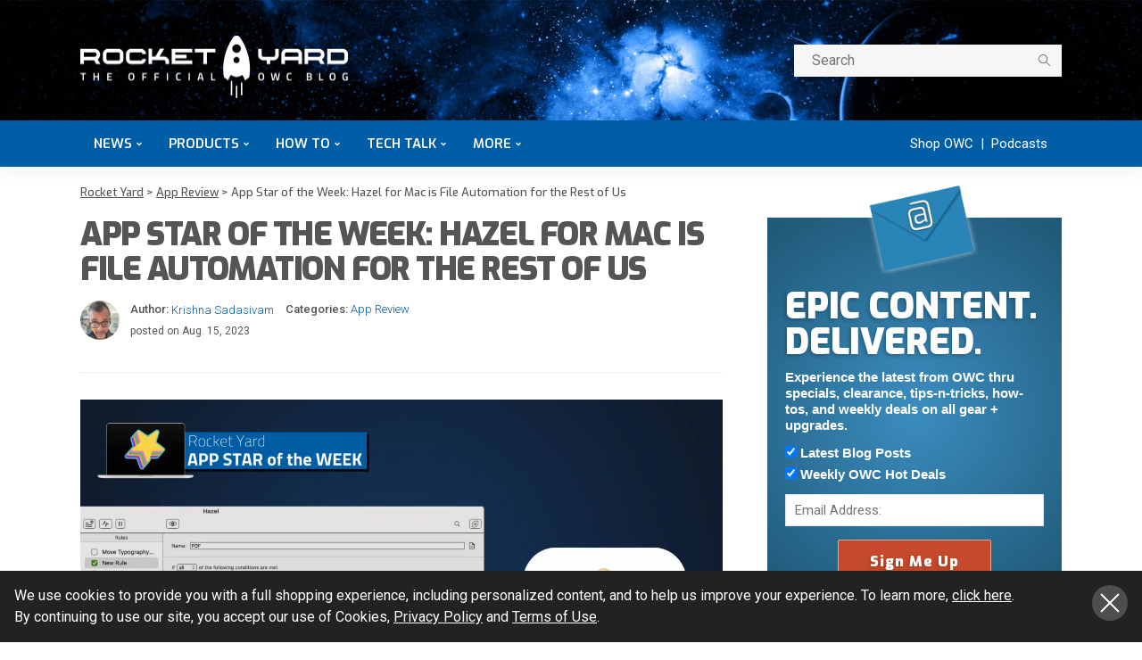

--- FILE ---
content_type: text/css
request_url: https://eshop.macsales.com/assets/blog/css/rocketyard.css?v=7
body_size: 10301
content:
.footer-inner{background-color:#005ea6 !important}.footer-menu-wrap{padding-right:150px}.sidebar-footer:first-of-type{border-right:1px solid rgba(243,243,245,0.4)}@media (max-width: 767px){.sidebar-footer:first-of-type{border:none}}.footer-blog-logo{max-height:60px}.footer-navigation{margin-top:15px;text-decoration:underline;font-size:16px}.footer-social-icon-group{margin-top:20px}.social-icon-wrap .icon-email:hover{background-color:#3290ce}.footer-owc-logo{max-height:62px}.footer-owc-copy{margin-top:15px;font-size:16px;opacity:70%}.footer-copyright-wrap.copyright-without-nav .copyright-text{text-align:left}.footer-copyright-wrap .copyright-text,.footer-copyright-wrap .footer-menu-inner{color:#fff}.top-footer-wrap{display:none}#wpstats{display:none}#ruby-back-top i{-webkit-border-radius:0px;border-radius:0px}.social-icon-wrap a{-webkit-border-radius:0px;border-radius:0px}.svg-icon{display:inline-block;width:14px;height:14px;stroke-width:0}.textwidget .svg-icon{vertical-align:middle;fill:#f2f2f2;width:16px;height:16px}.page-template-page-composer .site-inner>*:first-child{padding-top:60px}.ruby-block-wrap,.ruby-block-wrap.block-feat{margin-bottom:4px}article.post-list .thumbnail-resize,article.post-feat-9 .thumbnail-resize,article.post-feat-6 .thumbnail-resize,article.post-feat-7 .thumbnail-resize,article.post-grid-2 .thumbnail-resize,article.post-grid-3 .thumbnail-resize,div.sb-widget-post .thumbnail-resize{--aspect-ratio: 16/9;position:relative;height:0;padding-bottom:calc(100%/(var(--aspect-ratio)))}article.post-list .thumbnail-resize>*,article.post-feat-9 .thumbnail-resize>*,article.post-feat-6 .thumbnail-resize>*,article.post-feat-7 .thumbnail-resize>*,article.post-grid-2 .thumbnail-resize>*,article.post-grid-3 .thumbnail-resize>*,div.sb-widget-post .thumbnail-resize>*{position:absolute;top:0;left:0;width:100%;height:100%;object-fit:cover}.post-feat-6 .post-thumb-outer{height:inherit}.block-mega-menu .post-grid-3 .post-thumb{min-height:inherit}article.post-classic-1 .post-thumb:not(.is-bg-thumb) img{width:720px}.thumbnail-resize{background-color:#fff !important}@media (max-width: 768px){.page-template-page-composer .site-inner>*:first-child{padding-top:40px}}.is-cat-style-3 .cat-info-el{background-color:#FFFFFF !important;color:#005ba4 !important;padding:8px !important;min-width:140px;text-align:center;border:1px solid #005ba4 !important}.is-cat-style-3 .cat-info-el :hover{background-color:#edecec !important}.page-numbers{border-radius:0}.category .category-header-outer .archive-description{display:none}.category .post-list-3:not(.post-list-7) .col-right{padding-top:0}.widget_archive select,.widget_categories select{border-radius:0}.widget_categories .cat-item a{border-bottom:1px solid rgba(28,28,28,0.07)}.widget_categories .cat-item a:before,.widget_categories a:before{content:none}.is-sidebar-style-2 .widget_categories select,.is-sidebar-style-2 .widget_archive select{background:none}.widget_archive select,.widget_categories select{border:1px solid #f2f2f2;-webkit-border-radius:0;border-radius:0}.blog .widget_custom_html{margin-bottom:20px}.blog .widget_categories{max-width:360px}.block-header-wrap{border-bottom:1px solid rgba(28,28,28,0.07);color:#555}.block-ajax-filter-inner{font-weight:600}.ajax-nextprev.ajax-pagination a,.ajax-nextprev.ajax-pagination a{border-radius:0}.ajax-nextprev.ajax-pagination a:focus-visible,.ajax-nextprev.ajax-pagination a:focus-visible{outline:2px solid #39a5eb;outline-offset:1px}.post-classic-1 .post-excerpt{border-top:none;padding-top:0}.post-classic-2 .post-body{margin:-10px 0 0 0;padding:15px 0;background-color:transparent}.post-list-3 .col-left{margin-top:5px}.post-list-3:not(.post-list-7) .col-right{padding-top:0}.post-list-4 .post-thumb-outer{margin-top:5px}.post-feat-4 .post-thumb-outer{height:204px}@media (max-width: 1199px) and (min-width: 992px){.post-feat-4 .post-thumb-outer{height:174px}}.lazyload .owc-quote{display:none}.owc-quote{background-image:url("../images/OWC-Blue_Theme-Quote.jpg");background-size:cover;background-position:center;color:#fff;text-shadow:1px 1px #000;margin:20px 0 30px 0;padding:40px}.owc-quote-copy{text-align:center;font-style:italic}.owc-quote-author{text-align:right}.widget-title{color:#555}.fw-block-5-slider-outer{min-height:204px}.fw-block-4-slider-el{min-height:208px}select,textarea,input[type='text'],input[type='tel'],input[type='password'],input[type='email'],input[type='url'],input[type='search']{border-radius:0}h3.comment-reply-title{font-family:Exo,Verdana, Geneva, sans-serif;text-transform:uppercase;font-weight:900;font-style:normal}.comment-form input[type="submit"]{min-width:140px;padding:0 8px;letter-spacing:0}.comment-form input[type="submit"]:hover{background-color:#003a69}.reply a.comment-reply-link,.comments-area a.comment-edit-link{border-radius:0;padding:2px 12px}.comment-subscription-form{display:block;margin-top:7px;margin-bottom:0 !important}.comment-subscription-form .subscribe-label{margin-left:7px}.sb-subscribe-widget:before{content:none}.subscribe-desc p:before{content:none}#subscribe-blog-blog_subscription-3{max-width:150px}.ruby-search{margin-top:20px;float:right;width:300px;background-color:white}.rocketyard-form__grid{display:grid;margin-top:22px}.rocketyard-form-confirmation{text-align:center;color:#282828;display:none;margin-top:25%}.rocketyard-form__input{padding:7px 20px;max-width:100%;border-radius:unset !important;outline:none;outline:none !important;border:1px solid rgba(28,28,28,0.1);-webkit-border-radius:10px;border-radius:10px;-webkit-box-shadow:none !important;-webkit-box-shadow:none !important;-moz-box-shadow:none !important;box-shadow:none !important;color:#282828;white-space:nowrap;line-height:20px}.rocketyard-form__btn{background-color:#005ba4;min-width:140px;padding:10px 8px !important;letter-spacing:0;margin-top:20px}.rocketyard-form__label{padding:2px 0 6px 0;display:block;font-family:Roboto;color:#282828}.rocketyard-form__copy .navbar-widget .widget.widget_text *{white-space:unset !important}.rocketyard-form__copy{font-size:14px !important;line-height:18px !important}.rocketyard-form__title{padding:2px 0 6px 0;display:block;font-weight:700;color:#282828}.rocketyard-form__col{grid-column:1 / span 4}.rocketyard-form__textarea{grid-column:5 / span 5;margin-left:22px}textarea{color:#282828}@media (max-width: 768px){.rocketyard-form__grid{display:block}.rocketyard-form__input{width:100%}.rocketyard-form__textarea{margin-left:0px}.rocketyard-form__btn{margin-left:0px}}.navbar-widget .widget.widget_text *{line-height:initial}.navbar-widget .rocketyard-form__copy{white-space:pre-line !important}.navbar-widget .rocketyard-form-confirmation{white-space:pre-line !important}button:focus,button:hover,input[type="submit"]:focus,input[type="submit"]:hover{background-color:#003a69;color:#fff}#mainNavSearch input[type="submit"]:focus,#mainNavSearch input[type="submit"]:hover{background-color:transparent !important}.search-icon{width:100%;height:100%}input[type="submit"]:focus+.search-icon,input[type="submit"]:hover+.search-icon{background-color:#005ba4}input[type="submit"]:focus+.search-icon svg,input[type="submit"]:hover+.search-icon svg{fill:#fff}.subscribe-title-wrap{margin-bottom:0}.subscribe-desc p{color:#555}.subscribe-desc{border-top:none;border-bottom:1px solid rgba(28,28,28,0.07);margin-top:0;padding-bottom:10px;margin-bottom:10px}.form-response{padding-top:10px;line-height:20px;font-size:14px;display:none}.response-error{color:#bb0628}.response-success{font-size:16px;line-height:24px}.subscribe-tooltiptext{visibility:hidden;width:240px;height:auto;background-color:#555;color:#fff;padding:10px;position:absolute;z-index:1;opacity:0;transition:opacity 0.3s;top:35px;bottom:auto}.subscribe-tooltip .subscribe-tooltiptext::after{content:"";position:absolute;bottom:100%;left:50%;margin-left:-8px;border-width:8px;border-style:solid;border-color:transparent transparent #555 transparent}.subscribe-tooltiptext.show-subscribe-tooltiptext{visibility:visible;opacity:1}.subscribe-form-options{max-width:360px}.widget.sb-subscribe-widget{padding:20px;background-image:radial-gradient(circle at 50% 50%, #3b8dc0, #215b7a 92%);color:#fff;overflow:unset;border-radius:unset;font-size:14.8px}.widget.sb-subscribe-widget h3,.widget.sb-subscribe-widget p{color:#fff;padding:0;margin-bottom:10px !important}.widget.sb-subscribe-widget .subscribe-title-wrap{margin-top:60px}.widget.sb-subscribe-widget .subscribe-title-wrap h3{text-shadow:-2px 2px 4px rgba(0,0,0,0.21);font-family:Exo;font-size:40px;word-break:break-word;font-weight:900;position:relative;text-align:left}.widget.sb-subscribe-widget .subscribe-title-wrap h3::before{content:'';width:184px;height:184px;position:absolute;left:calc(53% - 92px);top:-160px;background:url("https://eshop.macsales.com/assets/blog/images/envelope-email.png") no-repeat center;background-size:contain}.widget.sb-subscribe-widget form .subscribe-desc{margin:0;padding:0;border:none}.widget.sb-subscribe-widget form .subscribe-desc p,.widget.sb-subscribe-widget form .subscribe-content-wrap .subscribe-form-wrap label{font-family:Helvetica;font-weight:bold;margin:0;padding:0;text-align:left;color:#fff !important;font-size:14.8px !important;line-height:125% !important}.widget.sb-subscribe-widget form input[type=text],.widget.sb-subscribe-widget form input#newsletterEmailInput{margin-top:10px;padding:10px;height:36px;line-height:36px;font-size:14.8px !important}.widget.sb-subscribe-widget form input[type=submit],.widget.sb-subscribe-widget form input#newsletterSubmit{background:#C54A2B;border:1px solid rgba(255,255,255,0.5);height:48px;line-height:48px;padding:0 35px;text-transform:capitalize;font-size:16px;text-shadow:-2px 2px 4px rgba(0,0,0,0.21);border-radius:2px !important}@media (min-width: 320px) and (max-width: 480px){.widget.sb-subscribe-widget .subscribe-title-wrap h3{font-size:43px}}@media (min-width: 481px) and (max-width: 767px){.widget.sb-subscribe-widget .subscribe-title-wrap h3{font-size:53px}}@media (min-width: 768px) and (max-width: 1180px){.widget.sb-subscribe-widget .subscribe-title-wrap h3{font-size:25px}}@media (min-width: 768px) and (max-width: 1180px) and (orientation: landscape){.widget.sb-subscribe-widget .subscribe-title-wrap h3{font-size:33px}}@media (min-width: 1024){.widget.sb-subscribe-widget .subscribe-title-wrap h3{font-size:40px}}.homeicon{background-image:url("../images/shopping_cart-white-18dp.svg");background-repeat:no-repeat;background-position:right;padding-right:12px}.topbar-style-2{border-bottom:1px solid #015d8c;padding:4px 0px}.header-style-1{background-image:url("../images/OWC-Blue_Header.jpg");background-size:cover;background-position:center}.header-wrap .navbar-outer,.header-wrap .navbar-wrap,.small-menu-wrap{background-color:#005ea6 !important}.header-style-1 .banner-inner>*{margin-top:30px !important;margin-bottom:10 !important}.main-menu-inner .sub-menu{border-radius:0}.main-nav-right a:hover{color:#39a5eb !important}.main-nav-right a:focus{color:#39a5eb !important}.nav-goldenrod{color:#ffe5a9}.main-nav-right-item::after{content:"|";padding:0 4px 0 8px}.nav-form-link::after{content:"+";padding-right:3px}.is-cat-style-3 #ruby-main-menu .cat-info-el{display:none}.nav-form-link,.nav-form-link:hover,.nav-form-link:focus{background-color:transparent !important;padding:0;text-transform:none;letter-spacing:normal;font-weight:inherit;font-size:inherit;transition:none}.nav-bold{font-weight:500}.nav-bold:hover{font-weight:500}.search-desktop{display:block}.search-mobile{display:none}.ruby-search{margin-top:20px;float:right;width:300px;background-color:white}.ruby-search .svg-icon{width:13px;height:13px;fill:#555555;vertical-align:bottom}.main-menu-inner>li.menu-item-has-children>a:after{content:url("[data-uri]");font:unset;vertical-align:top}.fa-angle-down{font-family:"simple-line-icons";font-style:normal;font-size:8px;line-height:1;vertical-align:middle}.fa-angle-down:before{content:"\e604"}.menu-item-active>.sub-menu{top:100%;bottom:auto;visibility:visible;opacity:1;pointer-events:auto}.main-menu-inner .sub-menu:not(.mega-category-menu) a:focus-visible{background-color:#39a5eb;color:#fff}.main-menu-inner>li a:hover,.main-menu-inner>li a:focus{color:#39a5eb !important}.logo-inner a:focus-visible img{outline:2px solid #39a5eb !important;outline-offset:1px !important}.sub-menu>li a:hover,.sub-menu>li a:focus{background-color:#005ba4 !important;color:#d2eeff !important}a.skip-main{left:-999px;position:absolute;top:auto;width:1px;height:1px;overflow:hidden}a.skip-main:focus,a.skip-main:active{padding:0px;background-color:#005ba4;border:1px solid #005ba4;color:#fff;font-family:"EXO", sans-serif;font-size:14px;width:170px;height:35px;font-weight:600;top:10px;left:10px;overflow:auto;z-index:9999999;display:flex;justify-content:center;align-items:center}a:hover.skip-main{text-decoration:none;background-color:#003a69}@media (max-width: 767px){a.skip-main{visibility:hidden}}@media (max-width: 1200px){.ruby-search{margin-top:8px}}@media (max-width: 989px){.main-menu-inner>li>a{line-height:36px;margin-top:10px}.header-style-1 .navbar-right{display:none}}@media (max-width: 767px){.header-style-1{background:none}.search-desktop{display:none}.search-mobile{display:block;padding:10px 0}.search-mobile .ruby-search input[type="text"]{border:1px solid #f7f7f7}.ruby-search{float:none;margin:0 auto;width:100%;max-width:425px}}@media (max-width: 992px){#custom_html-2{display:none}}body.noscroll{overflow:hidden}.rocketyard__modal{display:none;top:0;left:0;width:100%;height:100%;z-index:1042;overflow:hidden;position:fixed;background-color:rgba(0,0,0,0.6)}.rocketyard__modal.rocketyard__state-show{display:block}.rocketyard__modal-content{padding:20px;margin:0 auto;border:1px solid #888;width:80%;max-width:760px;border-radius:4px;box-shadow:0 0 80px 0 rgba(0,0,0,0.5);background-color:#ffffff;bottom:0;max-height:480px;height:80%;z-index:1043;position:fixed;outline:none !important;overflow:auto;left:50%;top:50%;transform:translate(-50%, -50%)}.rocketyard__modal-close{cursor:pointer;outline:none;touch-action:manipulation;text-decoration:none;-webkit-appearance:none;color:#a0a0a0;float:right;font-size:30px;font-weight:normal;transition:background-color 0.2s, color 0.2s}.rocketyard__modal-close:hover,.rocketyard__modal-close:focus{color:#222}.rocketyard__modal-copy{padding:16px 96px 0 72px}.rocketyard__modal-image{text-align:center;margin:0 auto;border:1px solid #fff}.rocketyard__modal-shipping img{max-width:100%}.rocketyard__modal-notes img{max-width:100%}.rocketyard__modal-shipping .rocketyard__modal-image{width:457px}.rocketyard__modal-notes .rocketyard__modal-image{width:330px}.rocketyard__modal-copy a{color:#009ce6}@media (max-width: 989px){.rocketyard__modal-content{padding:20px;margin:0 auto;border:1px solid #888;width:80%;max-width:760px;border-radius:4px;box-shadow:0 0 80px 0 rgba(0,0,0,0.5);background-color:#ffffff;bottom:0;height:80%;z-index:1043;position:fixed;outline:none !important;overflow:auto;left:50%;top:10%;transform:translate(-50%)}}@media (max-width: 768px){.rocketyard__modal-copy{padding:24px 0 0 0}.rocketyard__modal-shipping .rocketyard__modal-image{max-width:240px}.rocketyard__modal-notes .rocketyard__modal-image{max-width:240px}}@media (max-width: 480px){.rocketyard__modal.rocketyard__state-show{top:0;left:0;width:100%;height:100%;z-index:1042;overflow:hidden;position:fixed;padding:0}.rocketyard__modal-content{margin:0 auto;padding:72px 24px 0 0;top:0;bottom:0;height:100%;width:100%;max-height:100%;z-index:1043;position:fixed;outline:none !important;overflow:auto;border:none;box-shadow:none}.rocketyard__modal-image{text-align:center;margin:0;border:none}.rocketyard__modal-copy{padding:80px 16px 20px 48px}}pre{white-space:pre-wrap;word-break:break-all;max-width:100%}.single-post-8 .single-post-header{border-bottom:1px solid rgba(28,28,28,0.07) !important}.single .author-meta-name::before{content:"Author: ";font-weight:500}.author-meta-name :hover{color:#222}.single .meta-info-date-full-inner{border:none}.single .single-post-meta-info{color:#555555}.single .single-post-meta-info a{color:#005ba4}.single .single-post-meta-info a:hover{text-decoration:underline}.single .post-meta-info.is-hide-icon .meta-info-el::before{content:" Categories:";font-weight:500;margin-right:3px;margin-left:6px}.single .box-related-content .post-cat-info,.single .box-related-content .post-meta-info-share{display:none}.single .single-post-body a{color:#005ba4;opacity:1;text-decoration:none}.single .single-post-body a:hover{text-decoration:underline}.single-post-tag:first-child{border-top:1px solid rgba(28,28,28,0.07)}.single-post-tag a{text-decoration:underline !important}.single-post-tag a:hover{opacity:.7}.single-post-box-nav{border-top:1px solid rgba(28,28,28,0.07)}.single-post-box-nav a:hover{text-decoration:underline;opacity:.7}.entry .is-type-video iframe{height:405px}@media (max-width: 1199px) and (min-width: 992px){.entry .is-type-video iframe{height:342px}}@media (max-width: 991px){.entry .is-type-video iframe{height:264px}}@media (max-width: 767px){.entry .is-type-video iframe{height:243px}}@media (max-width: 375px){.entry .is-type-video iframe{height:199px}}.comments-area .comment-body{border-bottom:1px solid rgba(28,28,28,0.07)}.comments-area a{color:#005ba4;opacity:1;text-decoration:none !important}.comments-area a:hover{text-decoration:underline !important}.sb-widget-post .post-list-6.post-wrap{border-top:1px solid rgba(28,28,28,0.07);margin-top:7px;padding-top:7px}.single .recentcomments a:hover{color:#005ba4;opacity:1;text-decoration:none}.sb-widget-post .post-title.is-size-4{font-weight:500;color:#555555}.single-post-meta-info-share .share-bar-el i{-webkit-border-radius:0px;border-radius:0px}.footnote{border-radius:0px}.entry li{list-style-position:outside}.entry ul{clear:unset;margin-bottom:1.25em;list-style-type:disc}.entry ol{clear:unset}.post-title a:hover{opacity:1;color:#222}.post-header .post-title a:hover{color:#fff}.cat-info-el:hover{opacity:1;background-color:#c55805}.comment-title .svg-icon{fill:#555555;display:inline-block;margin-right:7px;opacity:.5}.box-author-social .svg-icon{vertical-align:middle;fill:#005ba4;opacity:.5;-webkit-transition:all .25s ease;-moz-transition:all .25s ease;-ms-transition:all .25s ease;-o-transition:all .25s ease;transition:all .25s ease}.box-author-social .svg-icon:hover{opacity:1}.single-post-body a:focus svg{opacity:1}.single-post-meta-info-share .svg-icon{vertical-align:bottom;fill:#fff;width:18px;height:18px}.single-post-meta-info-share .share-bar-btn{display:block;width:34px;height:34px;vertical-align:middle;-webkit-transition:all .25s ease;-moz-transition:all .25s ease;-ms-transition:all .25s ease;-o-transition:all .25s ease;transition:all .25s ease}.single-post-meta-info-share .color-facebook{background-color:#899dce}.single-post-meta-info-share .color-linkedin{background-color:#009cdc}.single-post-meta-info-share .color-reddit{background-color:#ff6a33}.single-post-meta-info-share .color-email{background-color:#ffac63}.single-post-meta-info-share .color-facebook:hover{background-color:#568fce}.single-post-meta-info-share .color-linkedin:hover{background-color:#0a84dc}.single-post-meta-info-share .color-reddit:hover{background-color:#ff570a}.single-post-meta-info-share .color-email:hover{background-color:#ff9c34}.single-post-box-nav .nav-arrow .svg-icon{fill:#555555;margin-right:7px;opacity:.6;width:13px;height:13px;vertical-align:bottom}.single-post-box-nav .nav-right .nav-arrow .svg-icon{margin-right:0;margin-left:7px}.svg-long-arrow-right{vertical-align:text-top;fill:#555555}.entry blockquote:before{content:url("[data-uri]");font:unset}.single-post-1 .single-post-header .post-thumb{min-height:405px}@media (max-width: 1200px){.single-post-1 .single-post-header .post-thumb{min-height:343px}}@media (max-width: 992px){.single-post-1 .single-post-header .post-thumb{min-height:264px}}@media (max-width: 768px){.single-post-1 .single-post-header .post-thumb{min-height:243px}}.author h1.archive-title{color:#555555;font-size:36px;line-height:1.1;font-family:Exo;text-transform:uppercase;font-weight:900;font-style:normal}.author h2.post-title.is-size-2{font-size:18px;text-transform:none}.author .post-list-3:not(.post-list-7) .col-right{padding-top:0}.author .box-author-total-post{color:#555555 !important}@media (max-width: 1199px) and (min-width: 992px){.author h1.archive-title{font-size:32px;line-height:1.12}}@media (max-width: 991px){.author h1.archive-title{letter-spacing:-0.03em;font-size:28px;line-height:1.14}}@media (max-width: 767px){.author h1.archive-title{letter-spacing:-0.015em;font-size:20px;line-height:1.15}}.custom-product-tile__grid{display:grid;grid-template-columns:repeat(12, 1fr);grid-gap:32px;grid-row-gap:32px;margin-top:8px}.custom-product-tile__container{grid-column:span 3;padding:16px;position:relative}.custom-product-tile__container a:hover{text-decoration:none}.custom-product-tile__container a{text-decoration:none}.custom-product-tile__container a:hover{text-decoration:none !important}.custom-product-tile__title{margin-top:16px;font-family:Exo;text-transform:none;font-weight:900;font-style:normal;color:#555555;min-height:32px;text-align:center;font-size:14px;line-height:14px}.custom-product-tile__img{aspect-ratio:1 / 1}.custom-product-tile__img img{width:100%;height:100%;object-fit:contain}.custom-product-tile__button{margin-top:8px;text-transform:uppercase;height:30px;font-weight:700;font-size:12px;display:flex;line-height:12px;justify-content:center;align-items:center;background-color:#005ba4;width:auto;padding:0 8px;font-family:Roboto, sans-serif;color:#fff;transition:0.2s}.custom-product-tile__button:hover{background-color:#003a69}.custom-product-tile__container a:hover .custom-product-tile__button{background-color:#003a69}@media (max-width: 1199px){.custom-product-tile__container{grid-column:span 4}}@media (max-width: 991px){.custom-product-tile__container{grid-column:span 6}}@media (max-width: 768px){.custom-product-tile__container{grid-column:span 6}.custom-product-tile__title{justify-content:center}}.tag .archive-header{border:none}.tag .widget_tag_cloud a{border-radius:0}.tag .post-list-6.post-wrap{border-top:1px solid rgba(28,28,28,0.07)}.tag .post-list-3:not(.post-list-7) .col-right{padding-top:0}.search .archive-header{border:none}.search .post-list-6.post-wrap{border-top:1px solid rgba(28,28,28,0.07)}.search .post-list-3:not(.post-list-7) .col-right{padding-top:0}.breadcrumb-inner a{text-decoration:underline}.blog .site-inner>*:first-child{padding-top:20px}.blog .promo-wrap{padding-top:0;padding-bottom:20px;margin:0}.blog .widget_breadcrumb_navxt{margin-bottom:20px}.blog .breadcrumbs,.page-template .breadcrumbs{display:block;color:#aaa;letter-spacing:0;font-weight:400;font-size:13px;font-family:Exo;line-height:1}.blog .breadcrumbs a,.page-template .breadcrumbs a{text-decoration:underline}.page-template .breadcrumb-outer{padding:0}.page-template .breadcrumb-inner{padding:0}.date .archive-header{border-bottom:none}.date h1.archive-title,.page-template h1.post-title.is-size-2{color:#555555;line-height:1.1;font-family:Exo;text-transform:uppercase;font-weight:900;font-style:normal}.date h2.post-title.is-size-2,.page-id-64542 h2.post-title.is-size-2,.page-id-24767 h2.post-title.is-size-2{text-transform:none}.post-list-6.post-wrap{border-top:1px solid rgba(28,28,28,0.07)}.page-id-64542 .site-inner>*:first-child,.page-id-24767 .site-inner>*:first-child{padding-top:10px}.page-id-64542 .ruby-block-wrap,.page-id-24767 .ruby-block-wrap{margin-bottom:10px}.page-id-64542 .sidebar-wrap,.page-id-24767 .sidebar-wrap{padding-top:110px}.page-id-64542 .post-list-3:not(.post-list-7) .col-right,.page-id-24767 .post-list-3:not(.post-list-7) .col-right{padding-top:0}.sidebar-wrap select{color:#555555;padding:0 15px;height:36px;margin-top:-10px}.error404 .page-404-content-header{text-align:left}.error404 .post-title h1{color:#555555;font-size:36px;line-height:1.1;font-family:Exo;text-transform:uppercase;font-weight:900;font-style:normal}.ruby-page-404-inner .description-nothing{max-width:100%;font-size:14px}.error404 .page-404-search{margin-right:0;margin-left:0}.error404 .page-404-search .ruby-search{float:none;width:100%;max-width:500px}.error404 .page-404-blog-header{text-align:left;border-bottom:1px solid rgba(28,28,28,0.07);margin-left:20px}.error404 .page-404-blog-header h3{color:#555;background-color:transparent;text-transform:uppercase;font-family:Exo,Verdana, Geneva, sans-serif;text-transform:uppercase;font-weight:900;font-style:normal;font-size:18px;padding:0}.nothing-found-wrap .title-nothing>*{color:#555555 !important;font-size:24px;line-height:1.1;font-family:Exo;text-transform:uppercase;font-weight:900;font-style:normal}.nothing-found-wrap .description-nothing{font-size:14px}.nothing-found-wrap .ruby-search{float:none;width:100%;max-width:500px}@media (max-width: 1199px) and (min-width: 992px){.error404 .post-title h1{font-size:32px;line-height:1.12}}@media (max-width: 991px){.error404 .post-title h1{letter-spacing:-0.03em;font-size:28px;line-height:1.14}}@media (max-width: 767px){.error404 .post-title h1{letter-spacing:-0.015em;font-size:20px;line-height:1.15}}.brand-downloads{display:grid;grid-template-columns:1fr 1fr 1fr}.brand-downloads__list{list-style:none !important;padding-inline-start:0px}.brand-downloads__img{width:100%;max-width:400px;height:auto}.brand-downloads__img-icon{width:100px;height:auto;margin:auto;display:block}.brand-downloads__copy{font-size:13px;font-weight:700;margin:4px 0}.brand-downloads__link{font-size:14px;margin-top:8px;display:flex}.brand-downloads li{margin-left:0px}.brand-downloads__two-col{grid-template-columns:1fr 1fr !important}.brand-downloads__four-col{grid-template-columns:1fr 1fr 1fr 1fr !important}@media only screen and (max-width: 767px){.brand-downloads{grid-template-columns:1fr 1fr}}@media only screen and (max-width: 480px){.brand-downloads{display:block}}.comment-respond{padding:30px 20px;background-color:#fafafa}.widget_recent_comments .recentcomments{border-bottom:1px solid rgba(28,28,28,0.07)}.recentcomments a{font-weight:normal}.recentcomments a:hover{color:#005ba4 !important;opacity:1}span.comment-author-link,span.comment-author-link a{font-weight:600}.comments-area .comment-body{border-bottom:1px solid rgba(28,28,28,0.07)}.comment-title h3{color:#555555 !important}.comments-area a{opacity:1;text-decoration:none !important}.comments-area a:hover{text-decoration:underline !important}.page .page-entry a{color:#005ba4;opacity:1;text-decoration:none}.page .page-entry a:hover{text-decoration:underline}.sidebar-sticky-margin-top{margin-top:58px}.home .sidebar-sticky-margin-top{margin-top:12px}.home .sb-subscribe-widget{margin-top:46px}body,p{font-size:16px !important;line-height:24px !important}code,kbd,pre,samp{font-size:.95em}.main-nav-right{font-size:15px}select,textarea,input[type='text'],input[type='tel'],input[type='password'],input[type='email'],input[type='url'],input[type='search']{font-size:16px !important}.rocketyard-form-confirmation{font-size:15px}.rocketyard-form__input{font-size:16 !important}.rocketyard-form__label{font-size:16px}.rocketyard-form__copy{font-size:16px}.rocketyard-form__title{font-size:16px}.owc-quote{font-size:24px;line-height:1.4}.post-excerpt p{font-size:16px;line-height:24px}blockquote p,.entry blockquote p{font-size:16px}.category h1.archive-title{color:#555555;font-size:36px;line-height:1.1}.blog h1.archive-title{color:#555555;font-size:36px;line-height:1.1}@media (max-width: 1199px) and (min-width: 992px){.category h1.archive-title,.blog h1.archive-title{font-size:32px;line-height:1.12}}@media (max-width: 991px){.category h1.archive-title,.blog h1.archive-title{letter-spacing:-0.03em;font-size:28px;line-height:1.14}}@media (max-width: 767px){.category h1.archive-title,.blog h1.archive-title{letter-spacing:-0.015em;font-size:20px;line-height:1.15}}.single .single-title.post-title{color:#555555 !important}.single-post-share-big{font-size:16px}.single-post-share-big{margin-top:0;padding-top:0;border:none;text-transform:none;font-weight:500;color:#555555}.entry h2{font-size:24px !important}.entry h3{font-size:20px !important}.entry h4{font-size:18px !important}@media (max-width: 767px){.entry h2{font-size:20px !important}.entry h3{font-size:18px !important}.entry h4{font-size:16px !important}}h2.post-title.is-size-1{font-size:24px !important;text-transform:none}h2.post-title.is-size-2{font-size:20px !important;text-transform:none}.post-feat-6 h2.post-title.is-size-2{font-size:26px !important;text-transform:uppercase;line-height:1.1}.post-title.is-size-3{font-size:18px}.post-title.is-size-4{font-size:16px !important;line-height:24px !important}@media (max-width: 991px){h2.post-title.is-size-1{font-size:22px !important}h2.post-title.is-size-2{font-size:18px !important;text-transform:none}.post-feat-6 h2.post-title.is-size-2{font-size:22px !important;text-transform:uppercase;line-height:1.1}.post-title.is-size-3{font-size:18px !important}.post-title.is-size-4{font-size:14px !important;line-height:22px !important}}@media (max-width: 767px){h2.post-title.is-size-1{font-size:18px !important}h2.post-title.is-size-2{font-size:16px !important}.post-feat-6 h2.post-title.is-size-2{font-size:20px !important;text-transform:uppercase;line-height:1.1}.post-title.is-size-3{font-size:16px !important}.post-title.is-size-4{font-size:16px !important;line-height:24px !important}}h3.comment-reply-title{font-size:18px}.comment-title h3{color:#555555 !important}.comment-subscription-form .subscribe-label{font-size:16px}.comment-form .comment-form-cookies-consent label{font-size:16px}.widget_recent_comments .recentcomments{font-size:16px}.recentcomments a{font-size:16px}.comments-area .comment-content>p{font-size:16px;line-height:24px}.date h1.archive-title,.page-template h1.post-title.is-size-2{font-size:36px}.sidebar-wrap select{font-size:16px}@media (max-width: 1199px) and (min-width: 992px){.date h1.archive-title,.page-template h1.post-title.is-size-2{font-size:32px;line-height:1.12}}@media (max-width: 991px){.date h1.archive-title,.page-template h1.post-title.is-size-2{letter-spacing:-0.03em;font-size:28px;line-height:1.14}}@media (max-width: 767px){.date h1.archive-title,.page-template h1.post-title.is-size-2{letter-spacing:-0.015em;font-size:20px;line-height:1.15}}.tag h1.archive-title{color:#555555;font-size:36px;line-height:1.1;font-family:Exo;text-transform:uppercase;font-weight:900;font-style:normal}@media (max-width: 1199px) and (min-width: 992px){.tag h1.archive-title{font-size:32px;line-height:1.12}}@media (max-width: 991px){.tag h1.archive-title{letter-spacing:-0.03em;font-size:28px;line-height:1.14}}@media (max-width: 767px){.tag h1.archive-title{letter-spacing:-0.015em;font-size:20px;line-height:1.15}}.search h1.archive-title{color:#555555;font-size:36px;line-height:1.1;font-family:Exo;text-transform:uppercase;font-weight:900;font-style:normal}@media (max-width: 1199px) and (min-width: 992px){.search h1.archive-title{font-size:32px;line-height:1.12}}@media (max-width: 991px){.search h1.archive-title{letter-spacing:-0.03em;font-size:28px;line-height:1.14}}@media (max-width: 767px){.search h1.archive-title{letter-spacing:-0.015em;font-size:20px;line-height:1.15}}.footer-navigation{font-size:16px}.footer-owc-copy{font-size:16px}.footer-copyright-wrap .copyright-text,.footer-copyright-wrap .footer-menu-inner{font-size:14px !important}.owc-footer__cookie-row{position:fixed;bottom:0;left:0;right:0;z-index:99999;background-color:#222;padding:16px;font-size:16px;line-height:1.4em}.owc-footer__cookie-row P{margin:0;padding:0 3.5em 0 0;font-size:1rem;text-align:justify;color:white}.cookie-bar__close{background:rgba(255,255,255,0.2);border:none;border-radius:50%;display:inline-block;height:2.5rem;overflow:hidden;padding:0.75rem;position:relative;text-indent:-99999rem;width:2.5rem;float:right}.cookie-bar__close:before,.cookie-bar__close:after{content:'';background:#ffffff;height:2px;left:15%;margin-top:-1px;position:absolute;-webkit-transform:rotate(45deg);-ms-transform:rotate(45deg);transform:rotate(45deg);width:70%;top:50%}.cookie-bar__close:after{-webkit-transform:rotate(-45deg);-ms-transform:rotate(-45deg);transform:rotate(-45deg)}.cookie-bar__close:hover{background:#005ba4;cursor:pointer}#homesticky-icon{margin-left:-30px;display:none;height:50px;width:auto;z-index:9999}.homesticky-icon__img{float:left;display:block;height:35px;margin-top:10px}@media (max-width: 990px){.homesticky-icon__img{height:30px;margin-top:10px}}@media (max-width: 800px){.homesticky-icon{display:none !important}.homesticky-icon__img{display:none !important}}.yarpp-thumbnails-horizontal .yarpp-thumbnail{width:200px;height:240px;margin:5px;margin-left:0px}.yarpp-thumbnail>img,.yarpp-thumbnail-default{width:190px;height:190px;margin:5px}.yarpp-thumbnails-horizontal .yarpp-thumbnail-title{margin:7px;margin-top:0px;width:190px}.yarpp-thumbnail-default>img{min-height:190px;min-width:190px}.yarpp-thumbnails-horizontal .yarpp-thumbnail{width:200px;height:240px;margin:5px;margin-left:0px}.yarpp-thumbnail>img,.yarpp-thumbnail-default{width:190px;height:190px;margin:5px}.yarpp-thumbnails-horizontal .yarpp-thumbnail-title{margin:7px;margin-top:0px;width:190px}.yarpp-thumbnail-default>img{min-height:190px;min-width:190px}.yarpp-thumbnail-default,.yarpp-thumbnail-title,.yarpp-thumbnails-horizontal .yarpp-thumbnail{display:inline-block}.yarpp-thumbnails-horizontal .yarpp-thumbnail{border:1px solid rgba(127,127,127,0.1);vertical-align:top}.yarpp-thumbnails-horizontal .yarpp-thumbnail-default,.yarpp-thumbnails-horizontal .yarpp-thumbnail>img{display:block}.yarpp-thumbnails-horizontal .yarpp-thumbnail-title{font-size:1em;line-height:1.4em;max-height:2.8em;overflow:hidden;text-decoration:inherit}.yarpp-thumbnail-default{overflow:hidden}.block-product__container{width:132px;display:inline-block;padding:16px;position:relative}.block-product__title{margin-top:16px;font-family:Exo;text-transform:none;font-weight:900;font-style:normal;color:#555555;min-height:32px;font-size:14px;line-height:14px;display:flex;align-items:flex-start}.block-product__img{width:132px;height:132px;display:flex;justify-content:center;align-items:center}.block-product__img img{max-width:100%;max-height:100%}.block-product__button{margin-top:8px;text-transform:uppercase;height:30px;font-weight:700;font-size:12px;display:flex;line-height:12px;justify-content:center;align-items:center;background-color:#005ba4;width:auto;padding:0 8px;font-family:Roboto, sans-serif;color:#fff;transition:0.2s}.block-product__button:hover{background-color:#003a69}@media (max-width: 768px){.block-product__container{width:100%}.block-product__title{justify-content:center}.block-product__img{display:block;margin:auto}}.is-cat-style-3 .cat-info-el:hover{background-color:#edecec !important}.single .single-post-meta-info a:hover{color:#003a69 !important;text-decoration:underline}.ajax-loadmore-link:hover{background-color:#222 !important}.breadcrumb-navxt a:hover{color:#222 !important}#suggestionFormModalButton{display:none}.main-nav-right li{display:inline-block}.main-nav-right-item:nth-child(2)::after{content:" "}.sr-only{position:absolute !important;clip:rect(1px, 1px, 1px, 1px);padding:0 !important;border:0 !important;height:1px !important;width:1px !important;overflow:hidden}.post-thumb-outer:focus-within{outline:2px solid #39a5eb;outline-offset:1px}.ruby-content-wrap a:focus-visible,.post-outer a:focus-visible{outline:2px solid #39a5eb;outline-offset:1px}.copyright-inner p,.copyright-inner ul,.copyright-inner li{display:inline-block}.copyright-inner li{font-family:Roboto,sans-serif;text-transform:none;line-height:22px;font-weight:400;font-style:normal;color:#fff !important;font-size:14px}.footer-column-wrap a:focus-visible,.copyright-inner a:focus-visible{outline:2px solid #39a5eb !important;outline-offset:1px}.ruby-content-wrap input:focus-visible{outline:2px solid #39a5eb !important;outline-offset:1px}#ruby-back-top:focus-visible{outline:2px solid #39a5eb !important;outline-offset:1px}.box-author-social a:focus-visible{outline:0;outline-offset:0}.fw-block-html{margin-bottom:0}.fw-block-html h1{position:absolute !important;clip:rect(1px, 1px, 1px, 1px);padding:0 !important;border:0 !important;height:1px !important;width:1px !important;overflow:hidden}.sidebar-inner select{border:1px solid #f2f2f2;-webkit-border-radius:0;border-radius:0;background:none}.um-header a:focus-visible{outline:2px solid #39a5eb;outline-offset:1px}.um-profile-edit-a:focus-visible{outline:2px solid #39a5eb;outline-offset:1px}.um-profile-nav-item:focus-within{outline:2px solid #39a5eb;outline-offset:1px}.um-profile-nav{display:flex}.um-profile-nav-item a{float:unset}.um-profile-edit:focus-within{outline:2px solid #39a5eb;outline-offset:1px}.um-profile-photo{display:flex;position:absolute;top:-70px !important}.um-name:focus-within{outline:2px solid #39a5eb;outline-offset:1px}.um-profile-photo:focus-within{outline:2px solid #39a5eb;outline-offset:1px}.um-profile-photo-img{position:unset !important}.reply button.comment-reply-link{border-radius:0;padding:2px 12px;position:absolute;top:0;right:0;display:block;background-color:#282828;color:#fff;text-decoration:none;font-size:12px;line-height:20px}.ajax-nextprev.ajax-pagination button{display:inline-block;padding:0;width:24px;height:24px;-webkit-border-radius:4px;border-radius:4px;background-color:rgba(28,28,28,0.5);color:#fff;text-align:center;font-size:inherit;line-height:24px;-webkit-transition:0.25s;-moz-transition:0.25s;-ms-transition:all 0.25s ease;-o-transition:0.25s;transition:0.25s;backface-visibility:hidden;-webkit-backface-visibility:hidden;border-radius:0}.ajax-nextprev.ajax-pagination button:hover,.is-light-text .ajax-nextprev.ajax-pagination button:hover{background-color:rgba(28,28,28,0.7) !important;color:#fff}.ajax-loadmore-link:hover{color:#fff !important;background-color:#222 !important}
